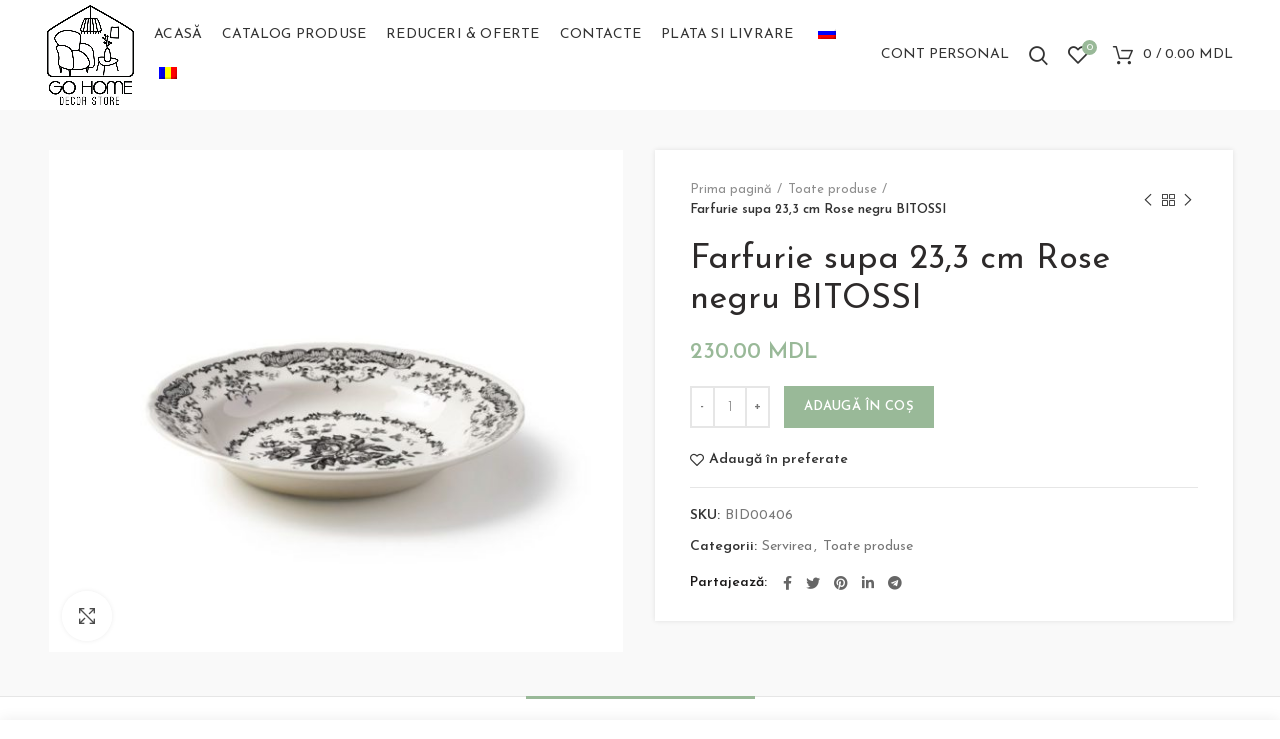

--- FILE ---
content_type: text/html; charset=UTF-8
request_url: https://gohome.md/shop/toate-produse/farfurie-supa-233-cm-rose-negru-bitossi/
body_size: 16215
content:
<!DOCTYPE html>
<html lang="ro">
<head>
	<meta charset="UTF-8">
	<meta name="viewport" content="width=device-width, initial-scale=1.0, maximum-scale=1.0, user-scalable=no">
	<link rel="profile" href="http://gmpg.org/xfn/11">
	<link rel="pingback" href="">

	<title>Farfurie supa 23,3 cm Rose negru BITOSSI &#8211; Go Home</title>
<meta name='robots' content='max-image-preview:large' />
<link rel='dns-prefetch' href='//fonts.googleapis.com' />
<link rel='stylesheet' id='wp-block-library-css' href='https://gohome.md/wp-includes/css/dist/block-library/style.min.css?ver=6.2.5' type='text/css' media='all' />
<style id='safe-svg-svg-icon-style-inline-css' type='text/css'>
.safe-svg-cover{text-align:center}.safe-svg-cover .safe-svg-inside{display:inline-block;max-width:100%}.safe-svg-cover svg{height:100%;max-height:100%;max-width:100%;width:100%}

</style>
<link rel='stylesheet' id='classic-theme-styles-css' href='https://gohome.md/wp-includes/css/classic-themes.min.css?ver=6.2.5' type='text/css' media='all' />
<style id='global-styles-inline-css' type='text/css'>
body{--wp--preset--color--black: #000000;--wp--preset--color--cyan-bluish-gray: #abb8c3;--wp--preset--color--white: #ffffff;--wp--preset--color--pale-pink: #f78da7;--wp--preset--color--vivid-red: #cf2e2e;--wp--preset--color--luminous-vivid-orange: #ff6900;--wp--preset--color--luminous-vivid-amber: #fcb900;--wp--preset--color--light-green-cyan: #7bdcb5;--wp--preset--color--vivid-green-cyan: #00d084;--wp--preset--color--pale-cyan-blue: #8ed1fc;--wp--preset--color--vivid-cyan-blue: #0693e3;--wp--preset--color--vivid-purple: #9b51e0;--wp--preset--gradient--vivid-cyan-blue-to-vivid-purple: linear-gradient(135deg,rgba(6,147,227,1) 0%,rgb(155,81,224) 100%);--wp--preset--gradient--light-green-cyan-to-vivid-green-cyan: linear-gradient(135deg,rgb(122,220,180) 0%,rgb(0,208,130) 100%);--wp--preset--gradient--luminous-vivid-amber-to-luminous-vivid-orange: linear-gradient(135deg,rgba(252,185,0,1) 0%,rgba(255,105,0,1) 100%);--wp--preset--gradient--luminous-vivid-orange-to-vivid-red: linear-gradient(135deg,rgba(255,105,0,1) 0%,rgb(207,46,46) 100%);--wp--preset--gradient--very-light-gray-to-cyan-bluish-gray: linear-gradient(135deg,rgb(238,238,238) 0%,rgb(169,184,195) 100%);--wp--preset--gradient--cool-to-warm-spectrum: linear-gradient(135deg,rgb(74,234,220) 0%,rgb(151,120,209) 20%,rgb(207,42,186) 40%,rgb(238,44,130) 60%,rgb(251,105,98) 80%,rgb(254,248,76) 100%);--wp--preset--gradient--blush-light-purple: linear-gradient(135deg,rgb(255,206,236) 0%,rgb(152,150,240) 100%);--wp--preset--gradient--blush-bordeaux: linear-gradient(135deg,rgb(254,205,165) 0%,rgb(254,45,45) 50%,rgb(107,0,62) 100%);--wp--preset--gradient--luminous-dusk: linear-gradient(135deg,rgb(255,203,112) 0%,rgb(199,81,192) 50%,rgb(65,88,208) 100%);--wp--preset--gradient--pale-ocean: linear-gradient(135deg,rgb(255,245,203) 0%,rgb(182,227,212) 50%,rgb(51,167,181) 100%);--wp--preset--gradient--electric-grass: linear-gradient(135deg,rgb(202,248,128) 0%,rgb(113,206,126) 100%);--wp--preset--gradient--midnight: linear-gradient(135deg,rgb(2,3,129) 0%,rgb(40,116,252) 100%);--wp--preset--duotone--dark-grayscale: url('#wp-duotone-dark-grayscale');--wp--preset--duotone--grayscale: url('#wp-duotone-grayscale');--wp--preset--duotone--purple-yellow: url('#wp-duotone-purple-yellow');--wp--preset--duotone--blue-red: url('#wp-duotone-blue-red');--wp--preset--duotone--midnight: url('#wp-duotone-midnight');--wp--preset--duotone--magenta-yellow: url('#wp-duotone-magenta-yellow');--wp--preset--duotone--purple-green: url('#wp-duotone-purple-green');--wp--preset--duotone--blue-orange: url('#wp-duotone-blue-orange');--wp--preset--font-size--small: 13px;--wp--preset--font-size--medium: 20px;--wp--preset--font-size--large: 36px;--wp--preset--font-size--x-large: 42px;--wp--preset--spacing--20: 0.44rem;--wp--preset--spacing--30: 0.67rem;--wp--preset--spacing--40: 1rem;--wp--preset--spacing--50: 1.5rem;--wp--preset--spacing--60: 2.25rem;--wp--preset--spacing--70: 3.38rem;--wp--preset--spacing--80: 5.06rem;--wp--preset--shadow--natural: 6px 6px 9px rgba(0, 0, 0, 0.2);--wp--preset--shadow--deep: 12px 12px 50px rgba(0, 0, 0, 0.4);--wp--preset--shadow--sharp: 6px 6px 0px rgba(0, 0, 0, 0.2);--wp--preset--shadow--outlined: 6px 6px 0px -3px rgba(255, 255, 255, 1), 6px 6px rgba(0, 0, 0, 1);--wp--preset--shadow--crisp: 6px 6px 0px rgba(0, 0, 0, 1);}:where(.is-layout-flex){gap: 0.5em;}body .is-layout-flow > .alignleft{float: left;margin-inline-start: 0;margin-inline-end: 2em;}body .is-layout-flow > .alignright{float: right;margin-inline-start: 2em;margin-inline-end: 0;}body .is-layout-flow > .aligncenter{margin-left: auto !important;margin-right: auto !important;}body .is-layout-constrained > .alignleft{float: left;margin-inline-start: 0;margin-inline-end: 2em;}body .is-layout-constrained > .alignright{float: right;margin-inline-start: 2em;margin-inline-end: 0;}body .is-layout-constrained > .aligncenter{margin-left: auto !important;margin-right: auto !important;}body .is-layout-constrained > :where(:not(.alignleft):not(.alignright):not(.alignfull)){max-width: var(--wp--style--global--content-size);margin-left: auto !important;margin-right: auto !important;}body .is-layout-constrained > .alignwide{max-width: var(--wp--style--global--wide-size);}body .is-layout-flex{display: flex;}body .is-layout-flex{flex-wrap: wrap;align-items: center;}body .is-layout-flex > *{margin: 0;}:where(.wp-block-columns.is-layout-flex){gap: 2em;}.has-black-color{color: var(--wp--preset--color--black) !important;}.has-cyan-bluish-gray-color{color: var(--wp--preset--color--cyan-bluish-gray) !important;}.has-white-color{color: var(--wp--preset--color--white) !important;}.has-pale-pink-color{color: var(--wp--preset--color--pale-pink) !important;}.has-vivid-red-color{color: var(--wp--preset--color--vivid-red) !important;}.has-luminous-vivid-orange-color{color: var(--wp--preset--color--luminous-vivid-orange) !important;}.has-luminous-vivid-amber-color{color: var(--wp--preset--color--luminous-vivid-amber) !important;}.has-light-green-cyan-color{color: var(--wp--preset--color--light-green-cyan) !important;}.has-vivid-green-cyan-color{color: var(--wp--preset--color--vivid-green-cyan) !important;}.has-pale-cyan-blue-color{color: var(--wp--preset--color--pale-cyan-blue) !important;}.has-vivid-cyan-blue-color{color: var(--wp--preset--color--vivid-cyan-blue) !important;}.has-vivid-purple-color{color: var(--wp--preset--color--vivid-purple) !important;}.has-black-background-color{background-color: var(--wp--preset--color--black) !important;}.has-cyan-bluish-gray-background-color{background-color: var(--wp--preset--color--cyan-bluish-gray) !important;}.has-white-background-color{background-color: var(--wp--preset--color--white) !important;}.has-pale-pink-background-color{background-color: var(--wp--preset--color--pale-pink) !important;}.has-vivid-red-background-color{background-color: var(--wp--preset--color--vivid-red) !important;}.has-luminous-vivid-orange-background-color{background-color: var(--wp--preset--color--luminous-vivid-orange) !important;}.has-luminous-vivid-amber-background-color{background-color: var(--wp--preset--color--luminous-vivid-amber) !important;}.has-light-green-cyan-background-color{background-color: var(--wp--preset--color--light-green-cyan) !important;}.has-vivid-green-cyan-background-color{background-color: var(--wp--preset--color--vivid-green-cyan) !important;}.has-pale-cyan-blue-background-color{background-color: var(--wp--preset--color--pale-cyan-blue) !important;}.has-vivid-cyan-blue-background-color{background-color: var(--wp--preset--color--vivid-cyan-blue) !important;}.has-vivid-purple-background-color{background-color: var(--wp--preset--color--vivid-purple) !important;}.has-black-border-color{border-color: var(--wp--preset--color--black) !important;}.has-cyan-bluish-gray-border-color{border-color: var(--wp--preset--color--cyan-bluish-gray) !important;}.has-white-border-color{border-color: var(--wp--preset--color--white) !important;}.has-pale-pink-border-color{border-color: var(--wp--preset--color--pale-pink) !important;}.has-vivid-red-border-color{border-color: var(--wp--preset--color--vivid-red) !important;}.has-luminous-vivid-orange-border-color{border-color: var(--wp--preset--color--luminous-vivid-orange) !important;}.has-luminous-vivid-amber-border-color{border-color: var(--wp--preset--color--luminous-vivid-amber) !important;}.has-light-green-cyan-border-color{border-color: var(--wp--preset--color--light-green-cyan) !important;}.has-vivid-green-cyan-border-color{border-color: var(--wp--preset--color--vivid-green-cyan) !important;}.has-pale-cyan-blue-border-color{border-color: var(--wp--preset--color--pale-cyan-blue) !important;}.has-vivid-cyan-blue-border-color{border-color: var(--wp--preset--color--vivid-cyan-blue) !important;}.has-vivid-purple-border-color{border-color: var(--wp--preset--color--vivid-purple) !important;}.has-vivid-cyan-blue-to-vivid-purple-gradient-background{background: var(--wp--preset--gradient--vivid-cyan-blue-to-vivid-purple) !important;}.has-light-green-cyan-to-vivid-green-cyan-gradient-background{background: var(--wp--preset--gradient--light-green-cyan-to-vivid-green-cyan) !important;}.has-luminous-vivid-amber-to-luminous-vivid-orange-gradient-background{background: var(--wp--preset--gradient--luminous-vivid-amber-to-luminous-vivid-orange) !important;}.has-luminous-vivid-orange-to-vivid-red-gradient-background{background: var(--wp--preset--gradient--luminous-vivid-orange-to-vivid-red) !important;}.has-very-light-gray-to-cyan-bluish-gray-gradient-background{background: var(--wp--preset--gradient--very-light-gray-to-cyan-bluish-gray) !important;}.has-cool-to-warm-spectrum-gradient-background{background: var(--wp--preset--gradient--cool-to-warm-spectrum) !important;}.has-blush-light-purple-gradient-background{background: var(--wp--preset--gradient--blush-light-purple) !important;}.has-blush-bordeaux-gradient-background{background: var(--wp--preset--gradient--blush-bordeaux) !important;}.has-luminous-dusk-gradient-background{background: var(--wp--preset--gradient--luminous-dusk) !important;}.has-pale-ocean-gradient-background{background: var(--wp--preset--gradient--pale-ocean) !important;}.has-electric-grass-gradient-background{background: var(--wp--preset--gradient--electric-grass) !important;}.has-midnight-gradient-background{background: var(--wp--preset--gradient--midnight) !important;}.has-small-font-size{font-size: var(--wp--preset--font-size--small) !important;}.has-medium-font-size{font-size: var(--wp--preset--font-size--medium) !important;}.has-large-font-size{font-size: var(--wp--preset--font-size--large) !important;}.has-x-large-font-size{font-size: var(--wp--preset--font-size--x-large) !important;}
.wp-block-navigation a:where(:not(.wp-element-button)){color: inherit;}
:where(.wp-block-columns.is-layout-flex){gap: 2em;}
.wp-block-pullquote{font-size: 1.5em;line-height: 1.6;}
</style>
<link rel='stylesheet' id='rs-plugin-settings-css' href='https://gohome.md/wp-content/plugins/revslider/public/assets/css/rs6.css?ver=6.2.6' type='text/css' media='all' />
<style id='rs-plugin-settings-inline-css' type='text/css'>
#rs-demo-id {}
</style>
<style id='woocommerce-inline-inline-css' type='text/css'>
.woocommerce form .form-row .required { visibility: visible; }
</style>
<link rel='stylesheet' id='trp-language-switcher-style-css' href='https://gohome.md/wp-content/plugins/translatepress-multilingual/assets/css/trp-language-switcher.css?ver=2.9.10' type='text/css' media='all' />
<link rel='stylesheet' id='woo_discount_rules-customize-table-ui-css-css' href='https://gohome.md/wp-content/plugins/woo-discount-rules/v2/Assets/Css/customize-table.css?ver=2.3.2' type='text/css' media='all' />
<link rel='stylesheet' id='js_composer_front-css' href='https://gohome.md/wp-content/plugins/js_composer/assets/css/js_composer.min.css?ver=6.2.0' type='text/css' media='all' />
<link rel='stylesheet' id='font-awesome-css-css' href='https://gohome.md/wp-content/themes/woodmart/css/font-awesome-light.min.css?ver=4.6.0' type='text/css' media='all' />
<link rel='stylesheet' id='bootstrap-css' href='https://gohome.md/wp-content/themes/woodmart/css/bootstrap.min.css?ver=4.6.0' type='text/css' media='all' />
<link rel='stylesheet' id='woodmart-style-css' href='https://gohome.md/wp-content/themes/woodmart/style.min.css?ver=4.6.0' type='text/css' media='all' />
<link rel='stylesheet' id='xts-style-header_333231-css' href='https://gohome.md/wp-content/uploads/2020/07/xts-header_333231-1595324239.css?ver=4.6.0' type='text/css' media='all' />
<link rel='stylesheet' id='xts-style-theme_settings_default-css' href='https://gohome.md/wp-content/uploads/2020/07/xts-theme_settings_default-1594886318.css?ver=4.6.0' type='text/css' media='all' />
<link rel='stylesheet' id='xts-google-fonts-css' href='//fonts.googleapis.com/css?family=Josefin+Sans%3A100%2C200%2C300%2C400%2C500%2C600%2C700%2C100italic%2C200italic%2C300italic%2C400italic%2C500italic%2C600italic%2C700italic&#038;ver=4.6.0' type='text/css' media='all' />
<script type="text/template" id="tmpl-variation-template">
	<div class="woocommerce-variation-description">{{{ data.variation.variation_description }}}</div>
	<div class="woocommerce-variation-price">{{{ data.variation.price_html }}}</div>
	<div class="woocommerce-variation-availability">{{{ data.variation.availability_html }}}</div>
</script>
<script type="text/template" id="tmpl-unavailable-variation-template">
	<p>Regret, acest produs nu este disponibil. Te rog alege altceva.</p>
</script>
<script type='text/javascript' src='https://gohome.md/wp-includes/js/jquery/jquery.min.js?ver=3.6.4' id='jquery-core-js'></script>
<script type='text/javascript' src='https://gohome.md/wp-includes/js/jquery/jquery-migrate.min.js?ver=3.4.0' id='jquery-migrate-js'></script>
<script type='text/javascript' src='https://gohome.md/wp-content/plugins/revslider/public/assets/js/rbtools.min.js?ver=6.0.2' id='tp-tools-js'></script>
<script type='text/javascript' src='https://gohome.md/wp-content/plugins/revslider/public/assets/js/rs6.min.js?ver=6.2.6' id='revmin-js'></script>
<script type='text/javascript' src='https://gohome.md/wp-content/plugins/woocommerce/assets/js/jquery-blockui/jquery.blockUI.min.js?ver=2.7.0-wc.8.2.1' id='jquery-blockui-js'></script>
<script type='text/javascript' id='wc-add-to-cart-js-extra'>
/* <![CDATA[ */
var wc_add_to_cart_params = {"ajax_url":"\/wp-admin\/admin-ajax.php","wc_ajax_url":"\/?wc-ajax=%%endpoint%%","i18n_view_cart":"Vezi co\u0219ul","cart_url":"https:\/\/gohome.md\/cart\/","is_cart":"","cart_redirect_after_add":"no"};
/* ]]> */
</script>
<script type='text/javascript' src='https://gohome.md/wp-content/plugins/woocommerce/assets/js/frontend/add-to-cart.min.js?ver=8.2.1' id='wc-add-to-cart-js'></script>
<script type='text/javascript' src='https://gohome.md/wp-content/plugins/translatepress-multilingual/assets/js/trp-frontend-compatibility.js?ver=2.9.10' id='trp-frontend-compatibility-js'></script>
<script type='text/javascript' id='awdr-main-js-extra'>
/* <![CDATA[ */
var awdr_params = {"ajaxurl":"https:\/\/gohome.md\/wp-admin\/admin-ajax.php","nonce":"9f0b1038ed","enable_update_price_with_qty":"show_when_matched","refresh_order_review":"0","custom_target_simple_product":"","custom_target_variable_product":"","js_init_trigger":"","awdr_opacity_to_bulk_table":"","awdr_dynamic_bulk_table_status":"0","awdr_dynamic_bulk_table_off":"on","custom_simple_product_id_selector":"","custom_variable_product_id_selector":""};
/* ]]> */
</script>
<script type='text/javascript' src='https://gohome.md/wp-content/plugins/woo-discount-rules/v2/Assets/Js/site_main.js?ver=2.3.2' id='awdr-main-js'></script>
<script type='text/javascript' src='https://gohome.md/wp-content/plugins/woo-discount-rules/v2/Assets/Js/awdr-dynamic-price.js?ver=2.3.2' id='awdr-dynamic-price-js'></script>
<script type='text/javascript' src='https://gohome.md/wp-content/plugins/js_composer/assets/js/vendors/woocommerce-add-to-cart.js?ver=6.2.0' id='vc_woocommerce-add-to-cart-js-js'></script>
<link rel="https://api.w.org/" href="https://gohome.md/wp-json/" /><link rel="alternate" type="application/json" href="https://gohome.md/wp-json/wp/v2/product/2038" /><link rel="canonical" href="https://gohome.md/shop/toate-produse/farfurie-supa-233-cm-rose-negru-bitossi/" />
<link rel='shortlink' href='https://gohome.md/?p=2038' />
<link rel="alternate" type="application/json+oembed" href="https://gohome.md/wp-json/oembed/1.0/embed?url=https%3A%2F%2Fgohome.md%2Fshop%2Ftoate-produse%2Ffarfurie-supa-233-cm-rose-negru-bitossi%2F" />
<link rel="alternate" type="text/xml+oembed" href="https://gohome.md/wp-json/oembed/1.0/embed?url=https%3A%2F%2Fgohome.md%2Fshop%2Ftoate-produse%2Ffarfurie-supa-233-cm-rose-negru-bitossi%2F&#038;format=xml" />
<link rel="alternate" hreflang="ro-RO" href="https://gohome.md/shop/toate-produse/farfurie-supa-233-cm-rose-negru-bitossi/"/>
<link rel="alternate" hreflang="ru-RU" href="https://gohome.md/ru/shop/toate-produse/farfurie-supa-233-cm-rose-negru-bitossi/"/>
<link rel="alternate" hreflang="ro" href="https://gohome.md/shop/toate-produse/farfurie-supa-233-cm-rose-negru-bitossi/"/>
<link rel="alternate" hreflang="ru" href="https://gohome.md/ru/shop/toate-produse/farfurie-supa-233-cm-rose-negru-bitossi/"/>
<meta name="theme-color" content="">			<link rel="shortcut icon" href="https://gohome.md/wp-content/uploads/2020/07/icon.png">
			<link rel="apple-touch-icon-precomposed" sizes="152x152" href="https://gohome.md/wp-content/uploads/2020/07/icon.png">
			<noscript><style>.woocommerce-product-gallery{ opacity: 1 !important; }</style></noscript>
	<meta name="generator" content="Powered by WPBakery Page Builder - drag and drop page builder for WordPress."/>
<meta name="generator" content="Powered by Slider Revolution 6.2.6 - responsive, Mobile-Friendly Slider Plugin for WordPress with comfortable drag and drop interface." />
<script type="text/javascript">function setREVStartSize(e){
			//window.requestAnimationFrame(function() {				 
				window.RSIW = window.RSIW===undefined ? window.innerWidth : window.RSIW;	
				window.RSIH = window.RSIH===undefined ? window.innerHeight : window.RSIH;	
				try {								
					var pw = document.getElementById(e.c).parentNode.offsetWidth,
						newh;
					pw = pw===0 || isNaN(pw) ? window.RSIW : pw;
					e.tabw = e.tabw===undefined ? 0 : parseInt(e.tabw);
					e.thumbw = e.thumbw===undefined ? 0 : parseInt(e.thumbw);
					e.tabh = e.tabh===undefined ? 0 : parseInt(e.tabh);
					e.thumbh = e.thumbh===undefined ? 0 : parseInt(e.thumbh);
					e.tabhide = e.tabhide===undefined ? 0 : parseInt(e.tabhide);
					e.thumbhide = e.thumbhide===undefined ? 0 : parseInt(e.thumbhide);
					e.mh = e.mh===undefined || e.mh=="" || e.mh==="auto" ? 0 : parseInt(e.mh,0);		
					if(e.layout==="fullscreen" || e.l==="fullscreen") 						
						newh = Math.max(e.mh,window.RSIH);					
					else{					
						e.gw = Array.isArray(e.gw) ? e.gw : [e.gw];
						for (var i in e.rl) if (e.gw[i]===undefined || e.gw[i]===0) e.gw[i] = e.gw[i-1];					
						e.gh = e.el===undefined || e.el==="" || (Array.isArray(e.el) && e.el.length==0)? e.gh : e.el;
						e.gh = Array.isArray(e.gh) ? e.gh : [e.gh];
						for (var i in e.rl) if (e.gh[i]===undefined || e.gh[i]===0) e.gh[i] = e.gh[i-1];
											
						var nl = new Array(e.rl.length),
							ix = 0,						
							sl;					
						e.tabw = e.tabhide>=pw ? 0 : e.tabw;
						e.thumbw = e.thumbhide>=pw ? 0 : e.thumbw;
						e.tabh = e.tabhide>=pw ? 0 : e.tabh;
						e.thumbh = e.thumbhide>=pw ? 0 : e.thumbh;					
						for (var i in e.rl) nl[i] = e.rl[i]<window.RSIW ? 0 : e.rl[i];
						sl = nl[0];									
						for (var i in nl) if (sl>nl[i] && nl[i]>0) { sl = nl[i]; ix=i;}															
						var m = pw>(e.gw[ix]+e.tabw+e.thumbw) ? 1 : (pw-(e.tabw+e.thumbw)) / (e.gw[ix]);					
						newh =  (e.gh[ix] * m) + (e.tabh + e.thumbh);
					}				
					if(window.rs_init_css===undefined) window.rs_init_css = document.head.appendChild(document.createElement("style"));					
					document.getElementById(e.c).height = newh+"px";
					window.rs_init_css.innerHTML += "#"+e.c+"_wrapper { height: "+newh+"px }";				
				} catch(e){
					console.log("Failure at Presize of Slider:" + e)
				}					   
			//});
		  };</script>
<style>		
		
		</style><noscript><style> .wpb_animate_when_almost_visible { opacity: 1; }</style></noscript></head>

<body class="product-template-default single single-product postid-2038 theme-woodmart woocommerce woocommerce-page woocommerce-no-js translatepress-ro_RO wrapper-full-width form-style-underlined form-border-width-2 woodmart-product-design-default categories-accordion-on woodmart-archive-shop woodmart-ajax-shop-on offcanvas-sidebar-mobile offcanvas-sidebar-tablet notifications-sticky btns-default-flat btns-default-dark btns-default-hover-dark btns-shop-flat btns-shop-light btns-shop-hover-light btns-accent-flat btns-accent-light btns-accent-hover-light wpb-js-composer js-comp-ver-6.2.0 vc_responsive">
		
	<div class="website-wrapper">

		
			<!-- HEADER -->
			<header class="whb-header whb-full-width whb-sticky-shadow whb-scroll-stick whb-sticky-real">

				<div class="whb-main-header">
	
<div class="whb-row whb-general-header whb-sticky-row whb-without-bg whb-without-border whb-color-dark whb-flex-equal-sides">
	<div class="container">
		<div class="whb-flex-row whb-general-header-inner">
			<div class="whb-column whb-col-left whb-visible-lg">
	<div class="site-logo">
	<div class="woodmart-logo-wrap">
		<a href="https://gohome.md/" class="woodmart-logo woodmart-main-logo" rel="home">
			<img src="https://gohome.md/wp-content/uploads/2020/07/logo.png" alt="Go Home" style="max-width: 210px;" />		</a>
			</div>
</div>
</div>
<div class="whb-column whb-col-center whb-visible-lg">
	<div class="whb-navigation whb-primary-menu main-nav site-navigation woodmart-navigation menu-left navigation-style-underline" role="navigation">
	<div class="menu-main-container"><ul id="menu-main" class="menu"><li id="menu-item-451" class="menu-item menu-item-type-post_type menu-item-object-page menu-item-home menu-item-451 item-level-0 menu-item-design-default menu-simple-dropdown item-event-hover"><a href="https://gohome.md/" class="woodmart-nav-link"><span class="nav-link-text">Acasă</span></a></li>
<li id="menu-item-16623" class="menu-item menu-item-type-post_type menu-item-object-page current_page_parent menu-item-16623 item-level-0 menu-item-design-default menu-simple-dropdown item-event-hover"><a href="https://gohome.md/catalog/" class="woodmart-nav-link"><span class="nav-link-text">Catalog produse</span></a></li>
<li id="menu-item-455" class="menu-item menu-item-type-taxonomy menu-item-object-product_cat menu-item-455 item-level-0 menu-item-design-default menu-simple-dropdown item-event-hover"><a href="https://gohome.md/product-category/reduceri-oferte/" class="woodmart-nav-link"><span class="nav-link-text">Reduceri &amp; Oferte</span></a></li>
<li id="menu-item-454" class="menu-item menu-item-type-post_type menu-item-object-page menu-item-454 item-level-0 menu-item-design-default menu-simple-dropdown item-event-hover"><a href="https://gohome.md/contacte/" class="woodmart-nav-link"><span class="nav-link-text">Contacte</span></a></li>
<li id="menu-item-27261" class="menu-item menu-item-type-post_type menu-item-object-page menu-item-27261 item-level-0 menu-item-design-default menu-simple-dropdown item-event-hover"><a href="https://gohome.md/plata-si-livrare/" class="woodmart-nav-link"><span class="nav-link-text">Plata si Livrare</span></a></li>
<li id="menu-item-33060" class="trp-language-switcher-container menu-item menu-item-type-post_type menu-item-object-language_switcher menu-item-33060 item-level-0 menu-item-design-default menu-simple-dropdown item-event-hover"><a href="https://gohome.md/ru/shop/toate-produse/farfurie-supa-233-cm-rose-negru-bitossi/" class="woodmart-nav-link"><span class="nav-link-text"><span data-no-translation><img class="trp-flag-image" src="https://gohome.md/wp-content/plugins/translatepress-multilingual/assets/images/flags/ru_RU.png" width="18" height="12" alt="ru_RU" title="Russian"></span></span></a></li>
<li id="menu-item-33061" class="trp-language-switcher-container menu-item menu-item-type-post_type menu-item-object-language_switcher current-language-menu-item menu-item-33061 item-level-0 menu-item-design-default menu-simple-dropdown item-event-hover"><a href="https://gohome.md/shop/toate-produse/farfurie-supa-233-cm-rose-negru-bitossi/" class="woodmart-nav-link"><span class="nav-link-text"><span data-no-translation><img class="trp-flag-image" src="https://gohome.md/wp-content/plugins/translatepress-multilingual/assets/images/flags/ro_RO.png" width="18" height="12" alt="ro_RO" title="Romanian"></span></span></a></li>
</ul></div></div><!--END MAIN-NAV-->
</div>
<div class="whb-column whb-col-right whb-visible-lg">
	<div class="woodmart-header-links woodmart-navigation menu-simple-dropdown wd-tools-element item-event-hover  my-account-with-text login-side-opener"  title="Contul meu">
			<a href="https://gohome.md/my-account/">
			<span class="wd-tools-icon">
							</span>
			<span class="wd-tools-text">
				Cont Personal			</span>
		</a>
		
			</div>
<div class="whb-search search-button wd-tools-element" title="Search">
	<a href="#">
		<span class="search-button-icon wd-tools-icon">
					</span>
	</a>
	</div>

<div class="woodmart-wishlist-info-widget wd-tools-element wd-style-icon with-product-count" title="Produse Preferate">
	<a href="https://gohome.md/wishlist/">
		<span class="wishlist-icon wd-tools-icon">
			
							<span class="wishlist-count wd-tools-count">
					0				</span>
					</span>
		<span class="wishlist-label wd-tools-text">
			Избранные товары		</span>
	</a>
</div>

<div class="woodmart-shopping-cart wd-tools-element woodmart-cart-design-1 cart-widget-opener" title="Comanda mea">
	<a href="https://gohome.md/cart/">
		<span class="woodmart-cart-icon wd-tools-icon">
						
					</span>
		<span class="woodmart-cart-totals wd-tools-text">
										<span class="woodmart-cart-number">0 <span>produse</span></span>
					
			<span class="subtotal-divider">/</span>
						<span class="woodmart-cart-subtotal"><span class="woocommerce-Price-amount amount"><bdi>0.00&nbsp;<span class="woocommerce-Price-currencySymbol">MDL</span></bdi></span></span>
				</span>
	</a>
	</div>
</div>
<div class="whb-column whb-mobile-left whb-hidden-lg">
	<div class="woodmart-burger-icon wd-tools-element mobile-nav-icon whb-mobile-nav-icon wd-style-text">
	<a href="#">
					<span class="woodmart-burger wd-tools-icon"></span>
				<span class="woodmart-burger-label wd-tools-text">Menu</span>
	</a>
</div><!--END MOBILE-NAV-ICON--></div>
<div class="whb-column whb-mobile-center whb-hidden-lg">
	<div class="site-logo">
	<div class="woodmart-logo-wrap">
		<a href="https://gohome.md/" class="woodmart-logo woodmart-main-logo" rel="home">
			<img src="https://gohome.md/wp-content/uploads/2020/07/logo.png" alt="Go Home" style="max-width: 180px;" />		</a>
			</div>
</div>
</div>
<div class="whb-column whb-mobile-right whb-hidden-lg">
	
<div class="woodmart-shopping-cart wd-tools-element woodmart-cart-design-5 cart-widget-opener" title="Comanda mea">
	<a href="https://gohome.md/cart/">
		<span class="woodmart-cart-icon wd-tools-icon">
						
										<span class="woodmart-cart-number">0 <span>produse</span></span>
							</span>
		<span class="woodmart-cart-totals wd-tools-text">
			
			<span class="subtotal-divider">/</span>
						<span class="woodmart-cart-subtotal"><span class="woocommerce-Price-amount amount"><bdi>0.00&nbsp;<span class="woocommerce-Price-currencySymbol">MDL</span></bdi></span></span>
				</span>
	</a>
	</div>
</div>
		</div>
	</div>
</div>
</div>

			</header><!--END MAIN HEADER-->
			
								<div class="main-page-wrapper">
		
						
			
		<!-- MAIN CONTENT AREA -->
				<div class="container-fluid">
			<div class="row content-layout-wrapper align-items-start">
		
		
	<div class="site-content shop-content-area col-12 breadcrumbs-location-summary content-with-products" role="main">
	
		

<div class="container">
	</div>


<div id="product-2038" class="single-product-page single-product-content product-design-default tabs-location-standard tabs-type-tabs meta-location-add_to_cart reviews-location-tabs product-summary-shadow product-no-bg product type-product post-2038 status-publish first instock product_cat-setare product_cat-toate-produse has-post-thumbnail shipping-taxable purchasable product-type-simple">

	<div class="container">

		<div class="woocommerce-notices-wrapper"></div>
		<div class="row product-image-summary-wrap">
			<div class="product-image-summary col-lg-12 col-12 col-md-12">
				<div class="row product-image-summary-inner">
					<div class="col-lg-6 col-12 col-md-6 product-images" >
						<div class="product-images-inner">
							<div class="woocommerce-product-gallery woocommerce-product-gallery--with-images woocommerce-product-gallery--with-images woocommerce-product-gallery--columns-4 images images row align-items-start thumbs-position-bottom image-action-zoom" style="opacity: 0; transition: opacity .25s ease-in-out;">
	<div class="col-12">

		<figure class="woocommerce-product-gallery__wrapper owl-items-lg-1 owl-items-md-1 owl-items-sm-1 owl-items-xs-1 owl-carousel">
			<div class="product-image-wrap"><figure data-thumb="https://gohome.md/wp-content/uploads/2020/06/BID00406-e1591291015255-300x300.jpg" class="woocommerce-product-gallery__image"><a href="https://gohome.md/wp-content/uploads/2020/06/BID00406-e1591291015255.jpg"><img width="600" height="525" src="https://gohome.md/wp-content/uploads/2020/06/BID00406-e1591291015255-600x525.jpg" class="wp-post-image wp-post-image" alt="" decoding="async" title="BID00406" data-caption="" data-src="https://gohome.md/wp-content/uploads/2020/06/BID00406-e1591291015255.jpg" data-large_image="https://gohome.md/wp-content/uploads/2020/06/BID00406-e1591291015255.jpg" data-large_image_width="907" data-large_image_height="794" srcset="https://gohome.md/wp-content/uploads/2020/06/BID00406-e1591291015255-600x525.jpg 600w, https://gohome.md/wp-content/uploads/2020/06/BID00406-e1591291015255-300x263.jpg 300w, https://gohome.md/wp-content/uploads/2020/06/BID00406-e1591291015255-768x672.jpg 768w, https://gohome.md/wp-content/uploads/2020/06/BID00406-e1591291015255.jpg 907w" sizes="(max-width: 600px) 100vw, 600px" /></a></figure></div>		</figure>
					<div class="product-additional-galleries">
					<div class="woodmart-show-product-gallery-wrap  wd-gallery-btn"><a href="#" class="woodmart-show-product-gallery"><span>Click to enlarge</span></a></div>
					</div>
			</div>

	</div>
						</div>
					</div>
										<div class="col-lg-6 col-12 col-md-6 summary entry-summary">
						<div class="summary-inner">
															<div class="single-breadcrumbs-wrapper">
									<div class="single-breadcrumbs">
																					<nav class="woocommerce-breadcrumb"><a href="https://gohome.md" class="breadcrumb-link ">Prima pagină</a><a href="https://gohome.md/product-category/toate-produse/" class="breadcrumb-link breadcrumb-link-last">Toate produse</a><span class="breadcrumb-last"> Farfurie supa 23,3 cm Rose negru BITOSSI</span></nav>										
																								<div class="woodmart-products-nav">
								<div class="product-btn product-prev">
					<a href="https://gohome.md/shop/toate-produse/farfurie-supa-22cm-alba-romantic-bitossi/">Previous product<span class="product-btn-icon"></span></a>
					<div class="wrapper-short">
						<div class="product-short">
							<div class="product-short-image">
								<a href="https://gohome.md/shop/toate-produse/farfurie-supa-22cm-alba-romantic-bitossi/" class="product-thumb">
									<img width="300" height="300" src="https://gohome.md/wp-content/uploads/2020/06/BIE01006-e1591290923984-300x300.jpg" class="attachment-woocommerce_thumbnail size-woocommerce_thumbnail" alt="" decoding="async" loading="lazy" srcset="https://gohome.md/wp-content/uploads/2020/06/BIE01006-e1591290923984-300x300.jpg 300w, https://gohome.md/wp-content/uploads/2020/06/BIE01006-e1591290923984-150x150.jpg 150w, https://gohome.md/wp-content/uploads/2020/06/BIE01006-e1591290923984-600x600.jpg 600w, https://gohome.md/wp-content/uploads/2020/06/BIE01006-e1591290923984-100x100.jpg 100w" sizes="(max-width: 300px) 100vw, 300px" />								</a>
							</div>
							<div class="product-short-description">
								<a href="https://gohome.md/shop/toate-produse/farfurie-supa-22cm-alba-romantic-bitossi/" class="product-title">
									Farfurie supa 22cm alba Romantic BITOSSI								</a>
								<span class="price">
									<span class="woocommerce-Price-amount amount">245.00&nbsp;<span class="woocommerce-Price-currencySymbol">MDL</span></span>								</span>
							</div>
						</div>
					</div>
				</div>
				
				<a href="https://gohome.md/catalog/" class="woodmart-back-btn">
					<span>
						Back to products					</span>
				</a>

								<div class="product-btn product-next">
					<a href="https://gohome.md/shop/toate-produse/farfurie-supa-233-cm-rose-roz-bitossi/">Next product<span class="product-btn-icon"></span></a>
					<div class="wrapper-short">
						<div class="product-short">
							<div class="product-short-image">
								<a href="https://gohome.md/shop/toate-produse/farfurie-supa-233-cm-rose-roz-bitossi/" class="product-thumb">
									<img width="300" height="300" src="https://gohome.md/wp-content/uploads/2020/06/BID00006-e1591291119172-300x300.jpg" class="attachment-woocommerce_thumbnail size-woocommerce_thumbnail" alt="" decoding="async" loading="lazy" srcset="https://gohome.md/wp-content/uploads/2020/06/BID00006-e1591291119172-300x300.jpg 300w, https://gohome.md/wp-content/uploads/2020/06/BID00006-e1591291119172-150x150.jpg 150w, https://gohome.md/wp-content/uploads/2020/06/BID00006-e1591291119172-600x600.jpg 600w, https://gohome.md/wp-content/uploads/2020/06/BID00006-e1591291119172-100x100.jpg 100w" sizes="(max-width: 300px) 100vw, 300px" />								</a>
							</div>
							<div class="product-short-description">
								<a href="https://gohome.md/shop/toate-produse/farfurie-supa-233-cm-rose-roz-bitossi/" class="product-title">
									Farfurie supa 23,3 cm Rose roz BITOSSI								</a>
								<span class="price">
									<span class="woocommerce-Price-amount amount">195.00&nbsp;<span class="woocommerce-Price-currencySymbol">MDL</span></span>								</span>
							</div>
						</div>
					</div>
				</div>
							</div>
																					</div>
								</div>
							
							<div class="woodmart-product-brands "></div>
<h1 itemprop="name" class="product_title entry-title">Farfurie supa 23,3 cm Rose negru BITOSSI</h1><p class="price"><span class="woocommerce-Price-amount amount"><bdi>230.00&nbsp;<span class="woocommerce-Price-currencySymbol">MDL</span></bdi></span></p>

	
	<form class="cart" action="https://gohome.md/shop/toate-produse/farfurie-supa-233-cm-rose-negru-bitossi/" method="post" enctype='multipart/form-data'>
		
			<div class="quantity">
				<input type="button" value="-" class="minus" />
		<label class="screen-reader-text" for="quantity_698163b844245">Cantitate Farfurie supa 23,3 cm Rose negru BITOSSI</label>
		<input
			type="number"
			id="quantity_698163b844245"
			class="input-text qty text"
			step="1"
			min="1"
			max=""
			name="quantity"
			value="1"
			title="Cantitate"
			size="4"
			placeholder=""
			inputmode="numeric" />
		<input type="button" value="+" class="plus" />
			</div>
	
		<button type="submit" name="add-to-cart" value="2038" class="single_add_to_cart_button button alt">Adaugă în coș</button>

			</form>

	
			<div class="woodmart-wishlist-btn wd-action-btn wd-wishlist-btn wd-style-text">
				<a href="https://gohome.md/wishlist/" data-key="9b0ece726d" data-product-id="2038" data-added-text="Vezi produsele preferate">Adaugă în preferate</a>
			</div>
		<div class="product_meta">

	
			
		<span class="sku_wrapper">SKU: <span class="sku">BID00406</span></span>

	
	<span class="posted_in">Categorii: <a href="https://gohome.md/product-category/setare/" rel="tag">Servirea</a><span class="meta-sep">,</span> <a href="https://gohome.md/product-category/toate-produse/" rel="tag">Toate produse</a></span>
	
	
</div>
							<div class="product-share">
					<span class="share-title">Partajează</span>
					
			<div class="woodmart-social-icons text-center icons-design-default icons-size-small color-scheme-dark social-share social-form-circle">
									<a rel="nofollow" href="https://www.facebook.com/sharer/sharer.php?u=https://gohome.md/shop/toate-produse/farfurie-supa-233-cm-rose-negru-bitossi/" target="_blank" class=" woodmart-social-icon social-facebook">
						<i class="fa fa-facebook"></i>
						<span class="woodmart-social-icon-name">Facebook</span>
					</a>
				
									<a rel="nofollow" href="https://twitter.com/share?url=https://gohome.md/shop/toate-produse/farfurie-supa-233-cm-rose-negru-bitossi/" target="_blank" class=" woodmart-social-icon social-twitter">
						<i class="fa fa-twitter"></i>
						<span class="woodmart-social-icon-name">Twitter</span>
					</a>
				
				
				
				
									<a rel="nofollow" href="https://pinterest.com/pin/create/button/?url=https://gohome.md/shop/toate-produse/farfurie-supa-233-cm-rose-negru-bitossi/&media=https://gohome.md/wp-content/uploads/2020/06/BID00406-e1591291015255.jpg&description=Farfurie+supa+23%2C3+cm+Rose+negru+BITOSSI" target="_blank" class=" woodmart-social-icon social-pinterest">
						<i class="fa fa-pinterest"></i>
						<span class="woodmart-social-icon-name">Pinterest</span>
					</a>
				
				
									<a rel="nofollow" href="https://www.linkedin.com/shareArticle?mini=true&url=https://gohome.md/shop/toate-produse/farfurie-supa-233-cm-rose-negru-bitossi/" target="_blank" class=" woodmart-social-icon social-linkedin">
						<i class="fa fa-linkedin"></i>
						<span class="woodmart-social-icon-name">linkedin</span>
					</a>
				
				
				
				
				
				
				
				
				
				
								
				
									<a rel="nofollow" href="https://telegram.me/share/url?url=https://gohome.md/shop/toate-produse/farfurie-supa-233-cm-rose-negru-bitossi/" target="_blank" class=" woodmart-social-icon social-tg">
						<i class="fa fa-telegram"></i>
						<span class="woodmart-social-icon-name">Telegram</span>
					</a>
				
			</div>

						</div>
											</div>
					</div>
				</div><!-- .summary -->
			</div>

			
		</div>
		
		
	</div>

			<div class="product-tabs-wrapper">
			<div class="container">
				<div class="row">
					<div class="col-12 poduct-tabs-inner">
						
	<div class="woocommerce-tabs wc-tabs-wrapper tabs-layout-tabs">
		<ul class="tabs wc-tabs">
							<li class="additional_information_tab">
					<a href="#tab-additional_information">Informații suplimentare</a>
				</li>
					</ul>
					<div class="woodmart-tab-wrapper">
				<a href="#tab-additional_information" class="woodmart-accordion-title tab-title-additional_information">Informații suplimentare</a>
				<div class="woocommerce-Tabs-panel woocommerce-Tabs-panel--additional_information panel entry-content wc-tab" id="tab-additional_information">
					<div class="wc-tab-inner ">
						<div class="">
							

<table class="woocommerce-product-attributes shop_attributes">
			<tr class="woocommerce-product-attributes-item woocommerce-product-attributes-item--attribute_pa_brand">
			<th class="woocommerce-product-attributes-item__label">Brand</th>
			<td class="woocommerce-product-attributes-item__value"><p>Bitossi</p>
</td>
		</tr>
	</table>
						</div>
					</div>
				</div>
			</div>
					</div>

					</div>
				</div>	
			</div>
		</div>
	
	
	<div class="container related-and-upsells">
	<div class="related-products">
		
				<h3 class="title slider-title">Produse similare</h3>
				
						<div id="carousel-153" class="woodmart-carousel-container  slider-type-product woodmart-carousel-spacing-30" data-owl-carousel data-desktop="4" data-tablet_landscape="4" data-tablet="3" data-mobile="2">
										<div class="owl-carousel owl-items-lg-4 owl-items-md-4 owl-items-sm-3 owl-items-xs-2">

									<div class="slide-product owl-carousel-item">

														<div class="product-grid-item product woodmart-hover-alt type-product post-516 status-publish last instock product_cat-toate-produse product_cat-totul-pentru-bucatarie product_cat-ustensile-de-bucatarie has-post-thumbnail shipping-taxable purchasable product-type-simple" data-loop="1" data-id="516">

	
<div class="product-element-top">
	<a href="https://gohome.md/shop/totul-pentru-bucatarie/ustensile-de-bucatarie/clesti-servire-inspiria-gefu/" class="product-image-link">
		<img width="300" height="300" src="https://gohome.md/wp-content/uploads/2020/05/21560-300x300.jpg" class="attachment-woocommerce_thumbnail size-woocommerce_thumbnail" alt="" decoding="async" loading="lazy" srcset="https://gohome.md/wp-content/uploads/2020/05/21560-300x300.jpg 300w, https://gohome.md/wp-content/uploads/2020/05/21560-150x150.jpg 150w, https://gohome.md/wp-content/uploads/2020/05/21560-600x600.jpg 600w, https://gohome.md/wp-content/uploads/2020/05/21560-100x100.jpg 100w" sizes="(max-width: 300px) 100vw, 300px" />	</a>
				<div class="hover-img">
				<a href="https://gohome.md/shop/totul-pentru-bucatarie/ustensile-de-bucatarie/clesti-servire-inspiria-gefu/">
					<img width="300" height="300" src="https://gohome.md/wp-content/uploads/2020/05/21560-1-300x300.jpg" class="attachment-woocommerce_thumbnail size-woocommerce_thumbnail" alt="" decoding="async" loading="lazy" srcset="https://gohome.md/wp-content/uploads/2020/05/21560-1-300x300.jpg 300w, https://gohome.md/wp-content/uploads/2020/05/21560-1-150x150.jpg 150w, https://gohome.md/wp-content/uploads/2020/05/21560-1-600x600.jpg 600w, https://gohome.md/wp-content/uploads/2020/05/21560-1-100x100.jpg 100w" sizes="(max-width: 300px) 100vw, 300px" />				</a>
			</div>
			<div class="woodmart-buttons wd-pos-r-t">
									<div class="woodmart-wishlist-btn wd-action-btn wd-wishlist-btn wd-style-icon">
				<a href="https://gohome.md/wishlist/" data-key="9b0ece726d" data-product-id="516" data-added-text="Vezi produsele preferate">Adaugă în preferate</a>
			</div>
			</div>
				<div class="quick-shop-wrapper">
				<div class="quick-shop-close wd-cross-button wd-size-s wd-with-text-left"><span>Închide</span></div>
				<div class="quick-shop-form">
				</div>
			</div>
		</div>
<h3 class="product-title"><a href="https://gohome.md/shop/totul-pentru-bucatarie/ustensile-de-bucatarie/clesti-servire-inspiria-gefu/">Clesti servire Inspiria GEFU</a></h3><div class="wrap-price">
	<div class="swap-wrapp">
		<div class="swap-elements">
			
	<span class="price"><span class="woocommerce-Price-amount amount"><bdi>330.00&nbsp;<span class="woocommerce-Price-currencySymbol">MDL</span></bdi></span></span>
			<div class="woodmart-add-btn">
				<a href="?add-to-cart=516" data-quantity="1" class="button product_type_simple add_to_cart_button ajax_add_to_cart add-to-cart-loop" data-product_id="516" data-product_sku="21560" aria-label="Adaugă &bdquo;Clesti servire Inspiria GEFU&rdquo; în coșul tău" aria-describedby="" rel="nofollow"><span>Adaugă în coș</span></a>			</div>
		</div>
	</div>
	</div>



</div>	
				
			</div>
					<div class="slide-product owl-carousel-item">

														<div class="product-grid-item product woodmart-hover-alt type-product post-576 status-publish first instock product_cat-toate-produse product_cat-totul-pentru-bucatarie product_cat-ceai-cafea has-post-thumbnail shipping-taxable purchasable product-type-simple" data-loop="2" data-id="576">

	
<div class="product-element-top">
	<a href="https://gohome.md/shop/totul-pentru-bucatarie/ceai-cafea/espressor-6-portii-lucino-gefu/" class="product-image-link">
		<img width="300" height="300" src="https://gohome.md/wp-content/uploads/2020/05/16070-e1590749161592-300x300.jpg" class="attachment-woocommerce_thumbnail size-woocommerce_thumbnail" alt="" decoding="async" loading="lazy" srcset="https://gohome.md/wp-content/uploads/2020/05/16070-e1590749161592-300x300.jpg 300w, https://gohome.md/wp-content/uploads/2020/05/16070-e1590749161592-150x150.jpg 150w, https://gohome.md/wp-content/uploads/2020/05/16070-e1590749161592-600x600.jpg 600w, https://gohome.md/wp-content/uploads/2020/05/16070-e1590749161592-100x100.jpg 100w" sizes="(max-width: 300px) 100vw, 300px" />	</a>
		<div class="woodmart-buttons wd-pos-r-t">
									<div class="woodmart-wishlist-btn wd-action-btn wd-wishlist-btn wd-style-icon">
				<a href="https://gohome.md/wishlist/" data-key="9b0ece726d" data-product-id="576" data-added-text="Vezi produsele preferate">Adaugă în preferate</a>
			</div>
			</div>
				<div class="quick-shop-wrapper">
				<div class="quick-shop-close wd-cross-button wd-size-s wd-with-text-left"><span>Închide</span></div>
				<div class="quick-shop-form">
				</div>
			</div>
		</div>
<h3 class="product-title"><a href="https://gohome.md/shop/totul-pentru-bucatarie/ceai-cafea/espressor-6-portii-lucino-gefu/">Espressor 6 portii Lucino GEFU</a></h3><div class="wrap-price">
	<div class="swap-wrapp">
		<div class="swap-elements">
			
	<span class="price"><span class="woocommerce-Price-amount amount"><bdi>445.00&nbsp;<span class="woocommerce-Price-currencySymbol">MDL</span></bdi></span></span>
			<div class="woodmart-add-btn">
				<a href="?add-to-cart=576" data-quantity="1" class="button product_type_simple add_to_cart_button ajax_add_to_cart add-to-cart-loop" data-product_id="576" data-product_sku="16080" aria-label="Adaugă &bdquo;Espressor 6 portii Lucino GEFU&rdquo; în coșul tău" aria-describedby="" rel="nofollow"><span>Adaugă în coș</span></a>			</div>
		</div>
	</div>
	</div>



</div>	
				
			</div>
					<div class="slide-product owl-carousel-item">

														<div class="product-grid-item product woodmart-hover-alt type-product post-553 status-publish last instock product_cat-toate-produse product_cat-totul-pentru-bucatarie product_cat-cutite-tocatoare has-post-thumbnail shipping-taxable purchasable product-type-simple" data-loop="3" data-id="553">

	
<div class="product-element-top">
	<a href="https://gohome.md/shop/totul-pentru-bucatarie/cutite-tocatoare/cutit-santoku-senso-gefu/" class="product-image-link">
		<img width="300" height="300" src="https://gohome.md/wp-content/uploads/2020/05/13890-300x300.jpg" class="attachment-woocommerce_thumbnail size-woocommerce_thumbnail" alt="" decoding="async" loading="lazy" srcset="https://gohome.md/wp-content/uploads/2020/05/13890-300x300.jpg 300w, https://gohome.md/wp-content/uploads/2020/05/13890-150x150.jpg 150w, https://gohome.md/wp-content/uploads/2020/05/13890-600x600.jpg 600w, https://gohome.md/wp-content/uploads/2020/05/13890-100x100.jpg 100w" sizes="(max-width: 300px) 100vw, 300px" />	</a>
		<div class="woodmart-buttons wd-pos-r-t">
									<div class="woodmart-wishlist-btn wd-action-btn wd-wishlist-btn wd-style-icon">
				<a href="https://gohome.md/wishlist/" data-key="9b0ece726d" data-product-id="553" data-added-text="Vezi produsele preferate">Adaugă în preferate</a>
			</div>
			</div>
				<div class="quick-shop-wrapper">
				<div class="quick-shop-close wd-cross-button wd-size-s wd-with-text-left"><span>Închide</span></div>
				<div class="quick-shop-form">
				</div>
			</div>
		</div>
<h3 class="product-title"><a href="https://gohome.md/shop/totul-pentru-bucatarie/cutite-tocatoare/cutit-santoku-senso-gefu/">Cutit santoku Senso GEFU</a></h3><div class="wrap-price">
	<div class="swap-wrapp">
		<div class="swap-elements">
			
	<span class="price"><span class="woocommerce-Price-amount amount"><bdi>410.00&nbsp;<span class="woocommerce-Price-currencySymbol">MDL</span></bdi></span></span>
			<div class="woodmart-add-btn">
				<a href="?add-to-cart=553" data-quantity="1" class="button product_type_simple add_to_cart_button ajax_add_to_cart add-to-cart-loop" data-product_id="553" data-product_sku="13890" aria-label="Adaugă &bdquo;Cutit santoku Senso GEFU&rdquo; în coșul tău" aria-describedby="" rel="nofollow"><span>Adaugă în coș</span></a>			</div>
		</div>
	</div>
	</div>



</div>	
				
			</div>
					<div class="slide-product owl-carousel-item">

														<div class="product-grid-item product woodmart-hover-alt type-product post-574 status-publish first instock product_cat-toate-produse product_cat-totul-pentru-bucatarie product_cat-ceai-cafea has-post-thumbnail shipping-taxable purchasable product-type-simple" data-loop="4" data-id="574">

	
<div class="product-element-top">
	<a href="https://gohome.md/shop/totul-pentru-bucatarie/ceai-cafea/espressor-3-portii-lucino-gefu/" class="product-image-link">
		<img width="300" height="300" src="https://gohome.md/wp-content/uploads/2020/05/16070-e1590749161592-300x300.jpg" class="attachment-woocommerce_thumbnail size-woocommerce_thumbnail" alt="" decoding="async" loading="lazy" srcset="https://gohome.md/wp-content/uploads/2020/05/16070-e1590749161592-300x300.jpg 300w, https://gohome.md/wp-content/uploads/2020/05/16070-e1590749161592-150x150.jpg 150w, https://gohome.md/wp-content/uploads/2020/05/16070-e1590749161592-600x600.jpg 600w, https://gohome.md/wp-content/uploads/2020/05/16070-e1590749161592-100x100.jpg 100w" sizes="(max-width: 300px) 100vw, 300px" />	</a>
		<div class="woodmart-buttons wd-pos-r-t">
									<div class="woodmart-wishlist-btn wd-action-btn wd-wishlist-btn wd-style-icon">
				<a href="https://gohome.md/wishlist/" data-key="9b0ece726d" data-product-id="574" data-added-text="Vezi produsele preferate">Adaugă în preferate</a>
			</div>
			</div>
				<div class="quick-shop-wrapper">
				<div class="quick-shop-close wd-cross-button wd-size-s wd-with-text-left"><span>Închide</span></div>
				<div class="quick-shop-form">
				</div>
			</div>
		</div>
<h3 class="product-title"><a href="https://gohome.md/shop/totul-pentru-bucatarie/ceai-cafea/espressor-3-portii-lucino-gefu/">Espressor 3 portii Lucino GEFU</a></h3><div class="wrap-price">
	<div class="swap-wrapp">
		<div class="swap-elements">
			
	<span class="price"><span class="woocommerce-Price-amount amount"><bdi>310.00&nbsp;<span class="woocommerce-Price-currencySymbol">MDL</span></bdi></span></span>
			<div class="woodmart-add-btn">
				<a href="?add-to-cart=574" data-quantity="1" class="button product_type_simple add_to_cart_button ajax_add_to_cart add-to-cart-loop" data-product_id="574" data-product_sku="16070" aria-label="Adaugă &bdquo;Espressor 3 portii Lucino GEFU&rdquo; în coșul tău" aria-describedby="" rel="nofollow"><span>Adaugă în coș</span></a>			</div>
		</div>
	</div>
	</div>



</div>	
				
			</div>
					<div class="slide-product owl-carousel-item">

														<div class="product-grid-item product woodmart-hover-alt type-product post-542 status-publish last instock product_cat-toate-produse product_cat-totul-pentru-bucatarie product_cat-cutite-tocatoare has-post-thumbnail shipping-taxable purchasable product-type-simple" data-loop="5" data-id="542">

	
<div class="product-element-top">
	<a href="https://gohome.md/shop/totul-pentru-bucatarie/cutite-tocatoare/cutit-chef-senso-gefu/" class="product-image-link">
		<img width="300" height="300" src="https://gohome.md/wp-content/uploads/2020/05/13870-300x300.jpg" class="attachment-woocommerce_thumbnail size-woocommerce_thumbnail" alt="" decoding="async" loading="lazy" srcset="https://gohome.md/wp-content/uploads/2020/05/13870-300x300.jpg 300w, https://gohome.md/wp-content/uploads/2020/05/13870-150x150.jpg 150w, https://gohome.md/wp-content/uploads/2020/05/13870-600x600.jpg 600w, https://gohome.md/wp-content/uploads/2020/05/13870-100x100.jpg 100w" sizes="(max-width: 300px) 100vw, 300px" />	</a>
		<div class="woodmart-buttons wd-pos-r-t">
									<div class="woodmart-wishlist-btn wd-action-btn wd-wishlist-btn wd-style-icon">
				<a href="https://gohome.md/wishlist/" data-key="9b0ece726d" data-product-id="542" data-added-text="Vezi produsele preferate">Adaugă în preferate</a>
			</div>
			</div>
				<div class="quick-shop-wrapper">
				<div class="quick-shop-close wd-cross-button wd-size-s wd-with-text-left"><span>Închide</span></div>
				<div class="quick-shop-form">
				</div>
			</div>
		</div>
<h3 class="product-title"><a href="https://gohome.md/shop/totul-pentru-bucatarie/cutite-tocatoare/cutit-chef-senso-gefu/">Cutit chef Senso GEFU</a></h3><div class="wrap-price">
	<div class="swap-wrapp">
		<div class="swap-elements">
			
	<span class="price"><span class="woocommerce-Price-amount amount"><bdi>370.00&nbsp;<span class="woocommerce-Price-currencySymbol">MDL</span></bdi></span></span>
			<div class="woodmart-add-btn">
				<a href="?add-to-cart=542" data-quantity="1" class="button product_type_simple add_to_cart_button ajax_add_to_cart add-to-cart-loop" data-product_id="542" data-product_sku="13870" aria-label="Adaugă &bdquo;Cutit chef Senso GEFU&rdquo; în coșul tău" aria-describedby="" rel="nofollow"><span>Adaugă în coș</span></a>			</div>
		</div>
	</div>
	</div>



</div>	
				
			</div>
					<div class="slide-product owl-carousel-item">

														<div class="product-grid-item product woodmart-hover-alt type-product post-517 status-publish first instock product_cat-toate-produse product_cat-bar product_cat-totul-pentru-bucatarie has-post-thumbnail shipping-taxable purchasable product-type-simple" data-loop="6" data-id="517">

	
<div class="product-element-top">
	<a href="https://gohome.md/shop/totul-pentru-bucatarie/capac-silicon-4buc-pepp-gefu/" class="product-image-link">
		<img width="300" height="300" src="https://gohome.md/wp-content/uploads/2020/05/12702-1-300x300.jpg" class="attachment-woocommerce_thumbnail size-woocommerce_thumbnail" alt="" decoding="async" loading="lazy" srcset="https://gohome.md/wp-content/uploads/2020/05/12702-1-300x300.jpg 300w, https://gohome.md/wp-content/uploads/2020/05/12702-1-150x150.jpg 150w, https://gohome.md/wp-content/uploads/2020/05/12702-1-600x600.jpg 600w, https://gohome.md/wp-content/uploads/2020/05/12702-1-100x100.jpg 100w" sizes="(max-width: 300px) 100vw, 300px" />	</a>
				<div class="hover-img">
				<a href="https://gohome.md/shop/totul-pentru-bucatarie/capac-silicon-4buc-pepp-gefu/">
					<img width="300" height="300" src="https://gohome.md/wp-content/uploads/2020/05/12702-3-300x300.jpg" class="attachment-woocommerce_thumbnail size-woocommerce_thumbnail" alt="" decoding="async" loading="lazy" srcset="https://gohome.md/wp-content/uploads/2020/05/12702-3-300x300.jpg 300w, https://gohome.md/wp-content/uploads/2020/05/12702-3-150x150.jpg 150w, https://gohome.md/wp-content/uploads/2020/05/12702-3-768x768.jpg 768w, https://gohome.md/wp-content/uploads/2020/05/12702-3-600x600.jpg 600w, https://gohome.md/wp-content/uploads/2020/05/12702-3-100x100.jpg 100w, https://gohome.md/wp-content/uploads/2020/05/12702-3.jpg 800w" sizes="(max-width: 300px) 100vw, 300px" />				</a>
			</div>
			<div class="woodmart-buttons wd-pos-r-t">
									<div class="woodmart-wishlist-btn wd-action-btn wd-wishlist-btn wd-style-icon">
				<a href="https://gohome.md/wishlist/" data-key="9b0ece726d" data-product-id="517" data-added-text="Vezi produsele preferate">Adaugă în preferate</a>
			</div>
			</div>
				<div class="quick-shop-wrapper">
				<div class="quick-shop-close wd-cross-button wd-size-s wd-with-text-left"><span>Închide</span></div>
				<div class="quick-shop-form">
				</div>
			</div>
		</div>
<h3 class="product-title"><a href="https://gohome.md/shop/totul-pentru-bucatarie/capac-silicon-4buc-pepp-gefu/">Capac silicon (4buc.) Pepp GEFU</a></h3><div class="wrap-price">
	<div class="swap-wrapp">
		<div class="swap-elements">
			
	<span class="price"><span class="woocommerce-Price-amount amount"><bdi>165.00&nbsp;<span class="woocommerce-Price-currencySymbol">MDL</span></bdi></span></span>
			<div class="woodmart-add-btn">
				<a href="?add-to-cart=517" data-quantity="1" class="button product_type_simple add_to_cart_button ajax_add_to_cart add-to-cart-loop" data-product_id="517" data-product_sku="12702" aria-label="Adaugă &bdquo;Capac silicon (4buc.) Pepp GEFU&rdquo; în coșul tău" aria-describedby="" rel="nofollow"><span>Adaugă în coș</span></a>			</div>
		</div>
	</div>
	</div>



</div>	
				
			</div>
					<div class="slide-product owl-carousel-item">

														<div class="product-grid-item product woodmart-hover-alt type-product post-512 status-publish last instock product_cat-toate-produse product_cat-totul-pentru-bucatarie product_cat-pentru-gatit product_cat-ustensile-de-bucatarie has-post-thumbnail shipping-taxable purchasable product-type-simple" data-loop="7" data-id="512">

	
<div class="product-element-top">
	<a href="https://gohome.md/shop/totul-pentru-bucatarie/pentru-gatit/bol-mix-d-24-cm-gefu/" class="product-image-link">
		<img width="300" height="300" src="https://gohome.md/wp-content/uploads/2020/05/28140-300x300.jpg" class="attachment-woocommerce_thumbnail size-woocommerce_thumbnail" alt="" decoding="async" loading="lazy" srcset="https://gohome.md/wp-content/uploads/2020/05/28140-300x300.jpg 300w, https://gohome.md/wp-content/uploads/2020/05/28140-150x150.jpg 150w, https://gohome.md/wp-content/uploads/2020/05/28140-768x768.jpg 768w, https://gohome.md/wp-content/uploads/2020/05/28140-600x600.jpg 600w, https://gohome.md/wp-content/uploads/2020/05/28140-100x100.jpg 100w, https://gohome.md/wp-content/uploads/2020/05/28140-e1590743194764.jpg 800w" sizes="(max-width: 300px) 100vw, 300px" />	</a>
		<div class="woodmart-buttons wd-pos-r-t">
									<div class="woodmart-wishlist-btn wd-action-btn wd-wishlist-btn wd-style-icon">
				<a href="https://gohome.md/wishlist/" data-key="9b0ece726d" data-product-id="512" data-added-text="Vezi produsele preferate">Adaugă în preferate</a>
			</div>
			</div>
				<div class="quick-shop-wrapper">
				<div class="quick-shop-close wd-cross-button wd-size-s wd-with-text-left"><span>Închide</span></div>
				<div class="quick-shop-form">
				</div>
			</div>
		</div>
<h3 class="product-title"><a href="https://gohome.md/shop/totul-pentru-bucatarie/pentru-gatit/bol-mix-d-24-cm-gefu/">Bol mix d-24 cm GEFU</a></h3><div class="wrap-price">
	<div class="swap-wrapp">
		<div class="swap-elements">
			
	<span class="price"><span class="woocommerce-Price-amount amount"><bdi>575.00&nbsp;<span class="woocommerce-Price-currencySymbol">MDL</span></bdi></span></span>
			<div class="woodmart-add-btn">
				<a href="?add-to-cart=512" data-quantity="1" class="button product_type_simple add_to_cart_button ajax_add_to_cart add-to-cart-loop" data-product_id="512" data-product_sku="28140" aria-label="Adaugă &bdquo;Bol mix d-24 cm GEFU&rdquo; în coșul tău" aria-describedby="" rel="nofollow"><span>Adaugă în coș</span></a>			</div>
		</div>
	</div>
	</div>



</div>	
				
			</div>
					<div class="slide-product owl-carousel-item">

														<div class="product-grid-item product woodmart-hover-alt type-product post-546 status-publish first instock product_cat-toate-produse product_cat-totul-pentru-bucatarie product_cat-cutite-tocatoare has-post-thumbnail shipping-taxable purchasable product-type-simple" data-loop="8" data-id="546">

	
<div class="product-element-top">
	<a href="https://gohome.md/shop/totul-pentru-bucatarie/cutite-tocatoare/cutit-decojire-senso-gefu/" class="product-image-link">
		<img width="300" height="300" src="https://gohome.md/wp-content/uploads/2020/05/13800-300x300.jpg" class="attachment-woocommerce_thumbnail size-woocommerce_thumbnail" alt="" decoding="async" loading="lazy" srcset="https://gohome.md/wp-content/uploads/2020/05/13800-300x300.jpg 300w, https://gohome.md/wp-content/uploads/2020/05/13800-1024x1024.jpg 1024w, https://gohome.md/wp-content/uploads/2020/05/13800-150x150.jpg 150w, https://gohome.md/wp-content/uploads/2020/05/13800-768x768.jpg 768w, https://gohome.md/wp-content/uploads/2020/05/13800-1536x1536.jpg 1536w, https://gohome.md/wp-content/uploads/2020/05/13800-600x600.jpg 600w, https://gohome.md/wp-content/uploads/2020/05/13800-100x100.jpg 100w, https://gohome.md/wp-content/uploads/2020/05/13800-e1590746436814.jpg 800w" sizes="(max-width: 300px) 100vw, 300px" />	</a>
		<div class="woodmart-buttons wd-pos-r-t">
									<div class="woodmart-wishlist-btn wd-action-btn wd-wishlist-btn wd-style-icon">
				<a href="https://gohome.md/wishlist/" data-key="9b0ece726d" data-product-id="546" data-added-text="Vezi produsele preferate">Adaugă în preferate</a>
			</div>
			</div>
				<div class="quick-shop-wrapper">
				<div class="quick-shop-close wd-cross-button wd-size-s wd-with-text-left"><span>Închide</span></div>
				<div class="quick-shop-form">
				</div>
			</div>
		</div>
<h3 class="product-title"><a href="https://gohome.md/shop/totul-pentru-bucatarie/cutite-tocatoare/cutit-decojire-senso-gefu/">Cutit decojire Senso Gefu</a></h3><div class="wrap-price">
	<div class="swap-wrapp">
		<div class="swap-elements">
			
	<span class="price"><span class="woocommerce-Price-amount amount"><bdi>130.00&nbsp;<span class="woocommerce-Price-currencySymbol">MDL</span></bdi></span></span>
			<div class="woodmart-add-btn">
				<a href="?add-to-cart=546" data-quantity="1" class="button product_type_simple add_to_cart_button ajax_add_to_cart add-to-cart-loop" data-product_id="546" data-product_sku="13800" aria-label="Adaugă &bdquo;Cutit decojire Senso Gefu&rdquo; în coșul tău" aria-describedby="" rel="nofollow"><span>Adaugă în coș</span></a>			</div>
		</div>
	</div>
	</div>



</div>	
				
			</div>
		
					</div> <!-- end product-items -->
				</div> <!-- end #carousel-153 -->

					
	</div>

</div>

</div><!-- #product-2038 -->




	
	</div>
			</div><!-- .main-page-wrapper --> 
			</div> <!-- end row -->
	</div> <!-- end container -->
				<div class="woodmart-prefooter">
			<div class="container">
							</div>
		</div>
		
	<!-- FOOTER -->
	<footer class="footer-container color-scheme-dark">

							<div class="copyrights-wrapper copyrights-centered">
				<div class="container">
					<div class="min-footer">
						<div class="col-left reset-mb-10">
															<small><a href="#"><strong>GO HOME MOLDOVA</strong></a> <i class="fa fa-copyright"></i>2020. Toate drepturile sunt rezervate. <br><a href="https://empreus.org/" target="_blank"><strong>CREAT DE - EMPREUS ORG</strong>. SOLUȚII WEB PREMIUM </a></small>													</div>
											</div>
				</div>
			</div>
		
	</footer>
</div> <!-- end wrapper -->
<div class="woodmart-close-side"></div>
			<div class="cart-widget-side">
				<div class="widget-heading">
					<h3 class="widget-title">Comanda mea</h3>
					<a href="#" class="close-side-widget wd-cross-button wd-with-text-left">închide</a>
				</div>
				<div class="widget woocommerce widget_shopping_cart"><div class="widget_shopping_cart_content"></div></div>			</div>
		<template id="tp-language" data-tp-language="ro_RO"></template>			<div class="woodmart-search-full-screen">
									<span class="woodmart-close-search wd-cross-button">închide</span>
								<form role="search" method="get" class="searchform  woodmart-ajax-search" action="https://gohome.md/"  data-thumbnail="1" data-price="1" data-post_type="product" data-count="20" data-sku="0" data-symbols_count="3">
					<input type="text" class="s" placeholder="Caută produsele dorite" value="" name="s" />
					<input type="hidden" name="post_type" value="product">
										<button type="submit" class="searchsubmit">
						Caută											</button>
				</form>
									<div class="search-info-text"><span>Începeți să tapați pentru a vedea produsele dorite</span></div>
													<div class="search-results-wrapper"><div class="woodmart-scroll"><div class="woodmart-search-results woodmart-scroll-content"></div></div><div class="woodmart-search-loader wd-fill"></div></div>
							</div>
		<script type="application/ld+json">{"@context":"https:\/\/schema.org\/","@graph":[{"@context":"https:\/\/schema.org\/","@type":"BreadcrumbList","itemListElement":[{"@type":"ListItem","position":1,"item":{"name":"Prima pagin\u0103","@id":"https:\/\/gohome.md"}},{"@type":"ListItem","position":2,"item":{"name":"Toate produse","@id":"https:\/\/gohome.md\/product-category\/toate-produse\/"}},{"@type":"ListItem","position":3,"item":{"name":"Farfurie supa 23,3 cm Rose negru BITOSSI","@id":"https:\/\/gohome.md\/shop\/toate-produse\/farfurie-supa-233-cm-rose-negru-bitossi\/"}}]},{"@context":"https:\/\/schema.org\/","@type":"Product","@id":"https:\/\/gohome.md\/shop\/toate-produse\/farfurie-supa-233-cm-rose-negru-bitossi\/#product","name":"Farfurie supa 23,3 cm Rose negru BITOSSI","url":"https:\/\/gohome.md\/shop\/toate-produse\/farfurie-supa-233-cm-rose-negru-bitossi\/","description":"","image":"https:\/\/gohome.md\/wp-content\/uploads\/2020\/06\/BID00406-e1591291015255.jpg","sku":"BID00406","offers":[{"@type":"Offer","price":"230.00","priceValidUntil":"2027-12-31","priceSpecification":{"price":"230.00","priceCurrency":"MDL","valueAddedTaxIncluded":"false"},"priceCurrency":"MDL","availability":"http:\/\/schema.org\/InStock","url":"https:\/\/gohome.md\/shop\/toate-produse\/farfurie-supa-233-cm-rose-negru-bitossi\/","seller":{"@type":"Organization","name":"Go Home","url":"https:\/\/gohome.md"}}]}]}</script>	<script type="text/javascript">
		(function () {
			var c = document.body.className;
			c = c.replace(/woocommerce-no-js/, 'woocommerce-js');
			document.body.className = c;
		})();
	</script>
	<script type='text/javascript' src='https://gohome.md/wp-content/plugins/contact-form-7/includes/swv/js/index.js?ver=5.8.1' id='swv-js'></script>
<script type='text/javascript' id='contact-form-7-js-extra'>
/* <![CDATA[ */
var wpcf7 = {"api":{"root":"https:\/\/gohome.md\/wp-json\/","namespace":"contact-form-7\/v1"}};
/* ]]> */
</script>
<script type='text/javascript' src='https://gohome.md/wp-content/plugins/contact-form-7/includes/js/index.js?ver=5.8.1' id='contact-form-7-js'></script>
<script type='text/javascript' src='https://gohome.md/wp-content/plugins/woocommerce/assets/js/zoom/jquery.zoom.min.js?ver=1.7.21-wc.8.2.1' id='zoom-js'></script>
<script type='text/javascript' id='wc-single-product-js-extra'>
/* <![CDATA[ */
var wc_single_product_params = {"i18n_required_rating_text":"Te rog selecteaz\u0103 o evaluare","review_rating_required":"yes","flexslider":{"rtl":false,"animation":"slide","smoothHeight":true,"directionNav":false,"controlNav":"thumbnails","slideshow":false,"animationSpeed":500,"animationLoop":false,"allowOneSlide":false},"zoom_enabled":"","zoom_options":[],"photoswipe_enabled":"","photoswipe_options":{"shareEl":false,"closeOnScroll":false,"history":false,"hideAnimationDuration":0,"showAnimationDuration":0},"flexslider_enabled":""};
/* ]]> */
</script>
<script type='text/javascript' src='https://gohome.md/wp-content/plugins/woocommerce/assets/js/frontend/single-product.min.js?ver=8.2.1' id='wc-single-product-js'></script>
<script type='text/javascript' src='https://gohome.md/wp-content/plugins/woocommerce/assets/js/js-cookie/js.cookie.min.js?ver=2.1.4-wc.8.2.1' id='js-cookie-js'></script>
<script type='text/javascript' id='woocommerce-js-extra'>
/* <![CDATA[ */
var woocommerce_params = {"ajax_url":"\/wp-admin\/admin-ajax.php","wc_ajax_url":"\/?wc-ajax=%%endpoint%%"};
/* ]]> */
</script>
<script type='text/javascript' src='https://gohome.md/wp-content/plugins/woocommerce/assets/js/frontend/woocommerce.min.js?ver=8.2.1' id='woocommerce-js'></script>
<script type='text/javascript' src='https://gohome.md/wp-content/plugins/js_composer/assets/js/dist/js_composer_front.min.js?ver=6.2.0' id='wpb_composer_front_js-js'></script>
<script type='text/javascript' src='https://gohome.md/wp-includes/js/imagesloaded.min.js?ver=4.1.4' id='imagesloaded-js'></script>
<script type='text/javascript' src='https://gohome.md/wp-content/themes/woodmart/js/owl.carousel.min.js?ver=4.6.0' id='woodmart-owl-carousel-js'></script>
<script type='text/javascript' src='https://gohome.md/wp-content/themes/woodmart/js/jquery.tooltips.min.js?ver=4.6.0' id='woodmart-tooltips-js'></script>
<script type='text/javascript' src='https://gohome.md/wp-content/themes/woodmart/js/jquery.magnific-popup.min.js?ver=4.6.0' id='woodmart-magnific-popup-js'></script>
<script type='text/javascript' src='https://gohome.md/wp-content/themes/woodmart/js/device.min.js?ver=4.6.0' id='woodmart-device-js'></script>
<script type='text/javascript' src='https://gohome.md/wp-content/themes/woodmart/js/waypoints.min.js?ver=4.6.0' id='woodmart-waypoints-js'></script>
<script type='text/javascript' src='https://gohome.md/wp-content/themes/woodmart/js/jquery.nanoscroller.min.js?ver=4.6.0' id='woodmart-nanoscroller-js'></script>
<script type='text/javascript' id='woodmart-theme-js-extra'>
/* <![CDATA[ */
var woodmart_settings = {"adding_to_cart":"Processing","added_to_cart":"Product was successfully added to your cart.","continue_shopping":"Continue shopping","view_cart":"View Cart","go_to_checkout":"Checkout","loading":"Loading...","countdown_days":"days","countdown_hours":"hr","countdown_mins":"min","countdown_sec":"sc","cart_url":"https:\/\/gohome.md\/cart\/","ajaxurl":"https:\/\/gohome.md\/wp-admin\/admin-ajax.php","add_to_cart_action":"widget","added_popup":"no","categories_toggle":"yes","enable_popup":"no","popup_delay":"2000","popup_event":"time","popup_scroll":"1000","popup_pages":"0","promo_popup_hide_mobile":"yes","product_images_captions":"no","ajax_add_to_cart":"1","all_results":"View all results","product_gallery":{"images_slider":true,"thumbs_slider":{"enabled":true,"position":"bottom","items":{"desktop":4,"tablet_landscape":3,"tablet":4,"mobile":3,"vertical_items":3}}},"zoom_enable":"yes","ajax_scroll":"yes","ajax_scroll_class":".main-page-wrapper","ajax_scroll_offset":"100","infinit_scroll_offset":"300","product_slider_auto_height":"no","price_filter_action":"click","product_slider_autoplay":"","close":"Close (Esc)","share_fb":"Share on Facebook","pin_it":"Pin it","tweet":"Tweet","download_image":"Download image","cookies_version":"1","header_banner_version":"1","promo_version":"1","header_banner_close_btn":"1","header_banner_enabled":"","whb_header_clone":"\n    <div class=\"whb-sticky-header whb-clone whb-main-header <%wrapperClasses%>\">\n        <div class=\"<%cloneClass%>\">\n            <div class=\"container\">\n                <div class=\"whb-flex-row whb-general-header-inner\">\n                    <div class=\"whb-column whb-col-left whb-visible-lg\">\n                        <%.site-logo%>\n                    <\/div>\n                    <div class=\"whb-column whb-col-center whb-visible-lg\">\n                        <%.main-nav%>\n                    <\/div>\n                    <div class=\"whb-column whb-col-right whb-visible-lg\">\n                        <%.woodmart-header-links%>\n                        <%.search-button:not(.mobile-search-icon)%>\n\t\t\t\t\t\t<%.woodmart-wishlist-info-widget%>\n                        <%.woodmart-compare-info-widget%>\n                        <%.woodmart-shopping-cart%>\n                        <%.full-screen-burger-icon%>\n                    <\/div>\n                    <%.whb-mobile-left%>\n                    <%.whb-mobile-center%>\n                    <%.whb-mobile-right%>\n                <\/div>\n            <\/div>\n        <\/div>\n    <\/div>\n","pjax_timeout":"5000","split_nav_fix":"","shop_filters_close":"no","woo_installed":"1","base_hover_mobile_click":"no","centered_gallery_start":"1","quickview_in_popup_fix":"","disable_nanoscroller":"enable","one_page_menu_offset":"150","hover_width_small":"1","is_multisite":"","current_blog_id":"1","swatches_scroll_top_desktop":"","swatches_scroll_top_mobile":"","lazy_loading_offset":"0","add_to_cart_action_timeout":"no","add_to_cart_action_timeout_number":"3","single_product_variations_price":"no","google_map_style_text":"Custom style","quick_shop":"yes","sticky_product_details_offset":"150","preloader_delay":"300","comment_images_upload_size_text":"Some files are too large. Allowed file size is 1 Mo.","comment_images_count_text":"You can upload up to 3 images to your review.","comment_images_upload_mimes_text":"You are allowed to upload images only in png, jpeg formats.","comment_images_added_count_text":"Added %s image(s)","comment_images_upload_size":"1048576","comment_images_count":"3","comment_images_upload_mimes":{"jpg|jpeg|jpe":"image\/jpeg","png":"image\/png"},"home_url":"https:\/\/gohome.md\/","shop_url":"https:\/\/gohome.md\/catalog\/","age_verify":"no","age_verify_expires":"30"};
var woodmart_variation_gallery_data = null;
/* ]]> */
</script>
<script type='text/javascript' src='https://gohome.md/wp-content/themes/woodmart/js/functions.min.js?ver=4.6.0' id='woodmart-theme-js'></script>
<script type='text/javascript' src='https://gohome.md/wp-includes/js/underscore.min.js?ver=1.13.4' id='underscore-js'></script>
<script type='text/javascript' id='wp-util-js-extra'>
/* <![CDATA[ */
var _wpUtilSettings = {"ajax":{"url":"\/wp-admin\/admin-ajax.php"}};
/* ]]> */
</script>
<script type='text/javascript' src='https://gohome.md/wp-includes/js/wp-util.min.js?ver=6.2.5' id='wp-util-js'></script>
<script type='text/javascript' id='wc-add-to-cart-variation-js-extra'>
/* <![CDATA[ */
var wc_add_to_cart_variation_params = {"wc_ajax_url":"\/?wc-ajax=%%endpoint%%","i18n_no_matching_variations_text":"Regret, nu s-a potrivit niciun produs cu selec\u021bia ta. Te rog alege o alt\u0103 combina\u021bie.","i18n_make_a_selection_text":"Te rog selecteaz\u0103 c\u00e2teva op\u021biuni pentru produs \u00eenainte de a-l ad\u0103uga \u00een co\u0219ul t\u0103u.","i18n_unavailable_text":"Regret, acest produs nu este disponibil. Te rog alege altceva."};
/* ]]> */
</script>
<script type='text/javascript' src='https://gohome.md/wp-content/plugins/woocommerce/assets/js/frontend/add-to-cart-variation.min.js?ver=8.2.1' id='wc-add-to-cart-variation-js'></script>
<script type='text/javascript' src='https://gohome.md/wp-content/themes/woodmart/js/photoswipe-bundle.min.js?ver=4.6.0' id='woodmart-photoswipe-js'></script>
<script type='text/javascript' id='wc-cart-fragments-js-extra'>
/* <![CDATA[ */
var wc_cart_fragments_params = {"ajax_url":"\/wp-admin\/admin-ajax.php","wc_ajax_url":"\/?wc-ajax=%%endpoint%%","cart_hash_key":"wc_cart_hash_649efa1589b5b44574b92355692e31d9","fragment_name":"wc_fragments_649efa1589b5b44574b92355692e31d9","request_timeout":"5000"};
/* ]]> */
</script>
<script type='text/javascript' src='https://gohome.md/wp-content/plugins/woocommerce/assets/js/frontend/cart-fragments.min.js?ver=8.2.1' id='wc-cart-fragments-js'></script>
<script type='text/javascript' src='https://gohome.md/wp-content/themes/woodmart/js/jquery.autocomplete.min.js?ver=4.6.0' id='woodmart-autocomplete-js'></script>
<div class="mobile-nav slide-from-left">			<div class="woodmart-search-form">
								<form role="search" method="get" class="searchform  woodmart-ajax-search" action="https://gohome.md/"  data-thumbnail="1" data-price="1" data-post_type="product" data-count="20" data-sku="0" data-symbols_count="3">
					<input type="text" class="s" placeholder="Caută produsele dorite" value="" name="s" />
					<input type="hidden" name="post_type" value="product">
										<button type="submit" class="searchsubmit">
						Caută											</button>
				</form>
													<div class="search-results-wrapper"><div class="woodmart-scroll"><div class="woodmart-search-results woodmart-scroll-content"></div></div><div class="woodmart-search-loader wd-fill"></div></div>
							</div>
		<div class="mobile-menu-tab mobile-pages-menu active"><div class="menu-main-container"><ul id="menu-main-1" class="site-mobile-menu"><li class="menu-item menu-item-type-post_type menu-item-object-page menu-item-home menu-item-451 item-level-0"><a href="https://gohome.md/" class="woodmart-nav-link"><span class="nav-link-text">Acasă</span></a></li>
<li class="menu-item menu-item-type-post_type menu-item-object-page current_page_parent menu-item-16623 item-level-0"><a href="https://gohome.md/catalog/" class="woodmart-nav-link"><span class="nav-link-text">Catalog produse</span></a></li>
<li class="menu-item menu-item-type-taxonomy menu-item-object-product_cat menu-item-455 item-level-0"><a href="https://gohome.md/product-category/reduceri-oferte/" class="woodmart-nav-link"><span class="nav-link-text">Reduceri &amp; Oferte</span></a></li>
<li class="menu-item menu-item-type-post_type menu-item-object-page menu-item-454 item-level-0"><a href="https://gohome.md/contacte/" class="woodmart-nav-link"><span class="nav-link-text">Contacte</span></a></li>
<li class="menu-item menu-item-type-post_type menu-item-object-page menu-item-27261 item-level-0"><a href="https://gohome.md/plata-si-livrare/" class="woodmart-nav-link"><span class="nav-link-text">Plata si Livrare</span></a></li>
<li class="trp-language-switcher-container menu-item menu-item-type-post_type menu-item-object-language_switcher menu-item-33060 item-level-0"><a href="https://gohome.md/ru/shop/toate-produse/farfurie-supa-233-cm-rose-negru-bitossi/" class="woodmart-nav-link"><span class="nav-link-text"><span data-no-translation><img class="trp-flag-image" src="https://gohome.md/wp-content/plugins/translatepress-multilingual/assets/images/flags/ru_RU.png" width="18" height="12" alt="ru_RU" title="Russian"></span></span></a></li>
<li class="trp-language-switcher-container menu-item menu-item-type-post_type menu-item-object-language_switcher current-language-menu-item menu-item-33061 item-level-0"><a href="https://gohome.md/shop/toate-produse/farfurie-supa-233-cm-rose-negru-bitossi/" class="woodmart-nav-link"><span class="nav-link-text"><span data-no-translation><img class="trp-flag-image" src="https://gohome.md/wp-content/plugins/translatepress-multilingual/assets/images/flags/ro_RO.png" width="18" height="12" alt="ro_RO" title="Romanian"></span></span></a></li>
</ul></div></div>
		</div><!--END MOBILE-NAV-->			<div class="login-form-side">
				<div class="widget-heading">
					<h3 class="widget-title">Logare</h3>
					<a href="#" class="close-side-widget wd-cross-button wd-with-text-left">închide</a>
				</div>
				
							<form method="post" class="login woocommerce-form woocommerce-form-login " action="https://gohome.md/my-account/" >

				
				
				<p class="woocommerce-FormRow woocommerce-FormRow--wide form-row form-row-wide form-row-username">
					<label for="username">Nume utilizator sau email&nbsp;<span class="required">*</span></label>
					<input type="text" class="woocommerce-Input woocommerce-Input--text input-text" name="username" id="username" autocomplete="username" value="" />
				</p>
				<p class="woocommerce-FormRow woocommerce-FormRow--wide form-row form-row-wide form-row-password">
					<label for="password">Parola&nbsp;<span class="required">*</span></label>
					<input class="woocommerce-Input woocommerce-Input--text input-text" type="password" name="password" id="password" autocomplete="current-password" />
				</p>

				
				<p class="form-row">
					<input type="hidden" id="woocommerce-login-nonce" name="woocommerce-login-nonce" value="22de95e257" /><input type="hidden" name="_wp_http_referer" value="/shop/toate-produse/farfurie-supa-233-cm-rose-negru-bitossi/" />										<button type="submit" class="button woocommerce-button woocommerce-form-login__submit" name="login" value="Logare">Logare</button>
				</p>

				<div class="login-form-footer">
					<a href="https://gohome.md/my-account/lost-password/" class="woocommerce-LostPassword lost_password">Ai uitat parola?</a>
					<label class="woocommerce-form__label woocommerce-form__label-for-checkbox woocommerce-form-login__rememberme">
						<input class="woocommerce-form__input woocommerce-form__input-checkbox" name="rememberme" type="checkbox" value="forever" /> <span>Ține-mă minte</span>
					</label>
				</div>
				
				
				
			</form>

						
				<div class="create-account-question">
					<span class="create-account-text">No account yet?</span>
					<a href="https://gohome.md/my-account/?action=register" class="btn btn-style-link btn-color-primary create-account-button">Crează Cont</a>
				</div>
			</div>
					<a href="#" class="scrollToTop">Scroll To Top</a>
		<!-- Root element of PhotoSwipe. Must have class pswp. -->
<div class="pswp" tabindex="-1" role="dialog" aria-hidden="true">

    <!-- Background of PhotoSwipe. 
         It's a separate element as animating opacity is faster than rgba(). -->
    <div class="pswp__bg"></div>

    <!-- Slides wrapper with overflow:hidden. -->
    <div class="pswp__scroll-wrap">

        <!-- Container that holds slides. 
            PhotoSwipe keeps only 3 of them in the DOM to save memory.
            Don't modify these 3 pswp__item elements, data is added later on. -->
        <div class="pswp__container">
            <div class="pswp__item"></div>
            <div class="pswp__item"></div>
            <div class="pswp__item"></div>
        </div>

        <!-- Default (PhotoSwipeUI_Default) interface on top of sliding area. Can be changed. -->
        <div class="pswp__ui pswp__ui--hidden">

            <div class="pswp__top-bar">

                <!--  Controls are self-explanatory. Order can be changed. -->

                <div class="pswp__counter"></div>

                <button class="pswp__button pswp__button--close" title="Închide (Esc)"></button>

                <button class="pswp__button pswp__button--share" title="Partajează"></button>

                <button class="pswp__button pswp__button--fs" title="Comută la ecran complet"></button>

                <button class="pswp__button pswp__button--zoom" title="Mărește/micșorează"></button>

                <!-- Preloader demo http://codepen.io/dimsemenov/pen/yyBWoR -->
                <!-- element will get class pswp__preloader--active when preloader is running -->
                <div class="pswp__preloader">
                    <div class="pswp__preloader__icn">
                      <div class="pswp__preloader__cut">
                        <div class="pswp__preloader__donut"></div>
                      </div>
                    </div>
                </div>
            </div>

            <div class="pswp__share-modal pswp__share-modal--hidden pswp__single-tap">
                <div class="pswp__share-tooltip"></div> 
            </div>

            <button class="pswp__button pswp__button--arrow--left" title="Anterior (săgeată stânga)">
            </button>

            <button class="pswp__button pswp__button--arrow--right" title="Următor (săgeată dreapta)">
            </button>

            <div class="pswp__caption">
                <div class="pswp__caption__center"></div>
            </div>

        </div>

    </div>

</div>	<script type="text/javascript">
        jQuery(document).ready(function ($) {
            //$( document ).ajaxStart(function() {
            //});

			
            for (var i = 0; i < document.forms.length; ++i) {
                var form = document.forms[i];
				if ($(form).attr("method") != "get") { $(form).append('<input type="hidden" name="TlPtYNsMJZWO" value="f9A7QiWJZc0s" />'); }
if ($(form).attr("method") != "get") { $(form).append('<input type="hidden" name="FqmeZiRhjP" value="AYKMH8QTER" />'); }
if ($(form).attr("method") != "get") { $(form).append('<input type="hidden" name="qH_KWekam" value="Q_3[zfEdB" />'); }
if ($(form).attr("method") != "get") { $(form).append('<input type="hidden" name="NYDjaEvAXSLwPVi" value="k[ocAixI*jalEtq" />'); }
            }

			
            $(document).on('submit', 'form', function () {
				if ($(this).attr("method") != "get") { $(this).append('<input type="hidden" name="TlPtYNsMJZWO" value="f9A7QiWJZc0s" />'); }
if ($(this).attr("method") != "get") { $(this).append('<input type="hidden" name="FqmeZiRhjP" value="AYKMH8QTER" />'); }
if ($(this).attr("method") != "get") { $(this).append('<input type="hidden" name="qH_KWekam" value="Q_3[zfEdB" />'); }
if ($(this).attr("method") != "get") { $(this).append('<input type="hidden" name="NYDjaEvAXSLwPVi" value="k[ocAixI*jalEtq" />'); }
                return true;
            });

			
            jQuery.ajaxSetup({
                beforeSend: function (e, data) {

                    //console.log(Object.getOwnPropertyNames(data).sort());
                    //console.log(data.type);

                    if (data.type !== 'POST') return;

                    if (typeof data.data === 'object' && data.data !== null) {
						data.data.append("TlPtYNsMJZWO", "f9A7QiWJZc0s");
data.data.append("FqmeZiRhjP", "AYKMH8QTER");
data.data.append("qH_KWekam", "Q_3[zfEdB");
data.data.append("NYDjaEvAXSLwPVi", "k[ocAixI*jalEtq");
                    }
                    else {
                        data.data =  data.data + '&TlPtYNsMJZWO=f9A7QiWJZc0s&FqmeZiRhjP=AYKMH8QTER&qH_KWekam=Q_3[zfEdB&NYDjaEvAXSLwPVi=k[ocAixI*jalEtq';
                    }
                }
            });

        });
	</script>
	</body>
</html>
